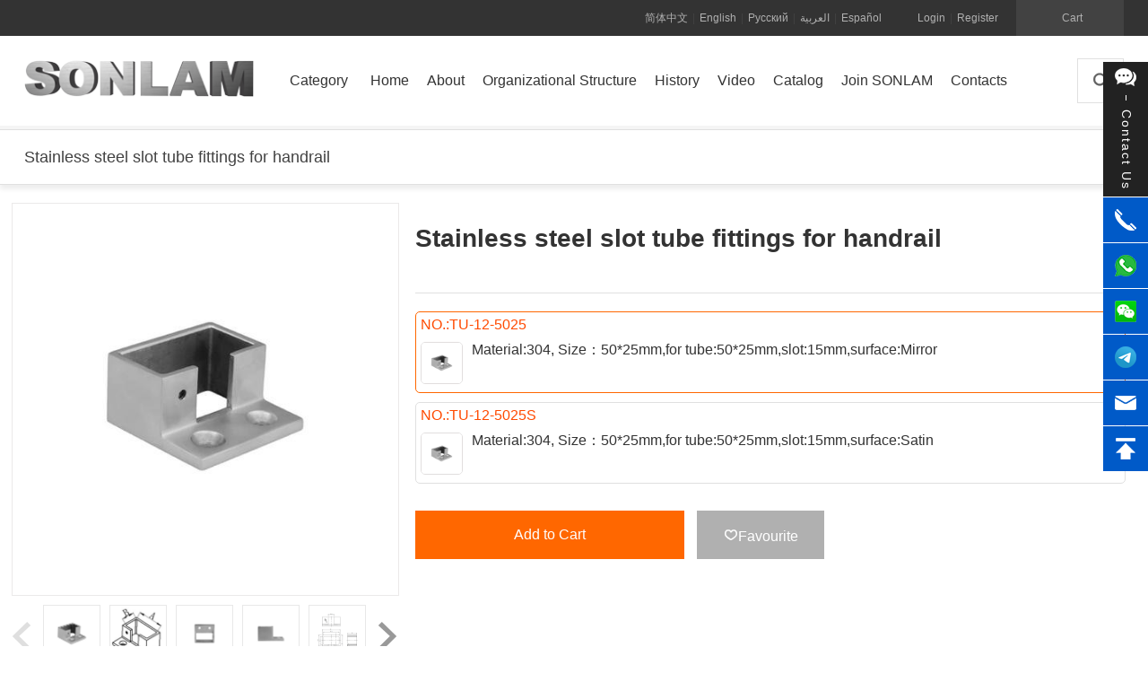

--- FILE ---
content_type: text/html; charset=utf-8
request_url: https://www.sonlam.cn/goods/Stainless_steel_slot_tube_fittings_for_handrail_G609.html
body_size: 15184
content:
<!DOCTYPE html>
<html lang="en" xml:lang="en">
<head>
    <meta http-equiv="X-UA-Compatible" content="IE=Edgitge" />
    <meta charset="UTF-8" />
    <title>Stainless steel slot tube fittings for handrail-Grooved tube fittings,China Groove Pipe Fittings Factory, China Groove Pipe Fittings Supplier, China Groove Pipe Fittings Manufacturing Factory, China Producing Groove Pipe Fittings, China Groove Pipe Fittings Company, China Producing Groove Pipe Fittings Company, China 304 Groove Pipe Fittings Factory, China 304 Groove Pipe Fittings Supplier, China 304 Groove Pipe Fittings Manufacturing Factory, China Producing 304 Groove Pipe Fittings, China 304 Groove Pipe Fittings Company, China Producing 304 Groove Pipe Fittings Company, China 316 Groove Pipe Fittings Factory, China 316 slot pipe parts supplier, China 316 slot pipe parts manufacturing factory, China produces 316 slot pipe parts, China 316 slot pipe parts company, China produces 316 slot pipe parts company - SONLAM 福州升澜建材有限公司</title>
    <meta name="keywords" content="Stainless steel slot tube fittings for handrail-Grooved tube fittings,China Groove Pipe Fittings Factory, China Groove Pipe Fittings Supplier, China Groove Pipe Fittings Manufacturing Factory, China Producing Groove Pipe Fittings, China Groove Pipe Fittings Company, China Producing Groove Pipe Fittings Company, China 304 Groove Pipe Fittings Factory, China 304 Groove Pipe Fittings Supplier, China 304 Groove Pipe Fittings Manufacturing Factory, China Producing 304 Groove Pipe Fittings, China 304 Groove Pipe Fittings Company, China Producing 304 Groove Pipe Fittings Company, China 316 Groove Pipe Fittings Factory, China 316 slot pipe parts supplier, China 316 slot pipe parts manufacturing factory, China produces 316 slot pipe parts, China 316 slot pipe parts company, China produces 316 slot pipe parts company"/>
    <meta name="description" content=""/>
    <meta name="viewport" content="width=1226" />
    <meta name="yandex-verification" content="37045a34727c2557" />
    <meta http-equiv="x-dns-prefetch-control" content="on">
    <meta name="facebook-domain-verification" content="j30j1l6t1estso9yv0bl1ow11vr8kp" />
    <link rel="shortcut icon" href="https://www.sonlam.net/assets/img/favicon.ico" type="image/x-icon" />
    <link rel="icon" href="https://www.sonlam.net/assets/img/favicon.ico" type="image/x-icon" />
    <meta http-equiv="Cache-Control" content="no-transform " />
    <meta http-equiv="Cache-Control" content="no-siteapp" />
    <link rel="stylesheet" href="https://www.sonlam.net/assets/libs/element/element.css?v=1.0.16">
    <link href="https://image.sonlam.net/assets/addons/cms/css/sonlamxm/home.css?vv=1.0.16" rel="stylesheet">
    <script src="https://image.sonlam.net/assets/addons/cms/css/sonlamxm/css/iconfont.js?v=1.0.16"></script>
    <meta property="og:url" content="https://www.sonlam.net" />
    <meta property="og:type" content="website" />
    <meta property="og:title" content="Stainless steel slot tube fittings for handrail-Grooved tube fittings,China Groove Pipe Fittings Factory, China Groove Pipe Fittings Supplier, China Groove Pipe Fittings Manufacturing Factory, China Producing Groove Pipe Fittings, China Groove Pipe Fittings Company, China Producing Groove Pipe Fittings Company, China 304 Groove Pipe Fittings Factory, China 304 Groove Pipe Fittings Supplier, China 304 Groove Pipe Fittings Manufacturing Factory, China Producing 304 Groove Pipe Fittings, China 304 Groove Pipe Fittings Company, China Producing 304 Groove Pipe Fittings Company, China 316 Groove Pipe Fittings Factory, China 316 slot pipe parts supplier, China 316 slot pipe parts manufacturing factory, China produces 316 slot pipe parts, China 316 slot pipe parts company, China produces 316 slot pipe parts company" />
    <meta property="og:description" content="" />
    <meta property="og:image" content="https://www.sonlam.net/uploads/20230509/2e6c853e1984d22962b513f6435a8e98.png?x-oss-process=image/resize,h_100,w_100/format,webp"/>
    <style>
        .site-header .header-nav {
            float: left;
            width: 910px;
        }
    </style>
</head>
<body>
    <div id="app" v-cloak>
        <div ref="J_siteHeader">
            <div class="header">
                <div id="J_topbarBannerWrapper"></div>
                <div class="site-topbar">
                    <div class="container">
                        <div class="topbar-nav">
                        </div>
                        <div class="topbar-cart" id="J_miniCartTrigger">
                            <a class="cart-mini" id="J_miniCartBtn" href="/cart">
                                <em class="iconfont icon-cart_fill_light"></em>
                                <em class="iconfont-cart-full hide"></em>Cart                                <span class="cart-mini-num J_cartNum"></span>
                            </a>
                            <div class="cart-menu " id="J_miniCartMenu">
                                <div class="menu-content">
                                    <div class="loading">
                                        <div class="loader"></div>
                                    </div>
                                    <ul class="cart-list hide" id="J_miniCartList"></ul>
                                    <div class="cart-total clearfix hide" id="J_miniCartListTotal"></div>
                                    <div class="msg msg-error hide"></div>
                                    <div class="msg msg-empty hide">Your shopping cart is still empty!</div>
                                </div>
                            </div>
                        </div>
                                                    <div class="topbar-info" id="J_siteUserInfo">
                                <a class="link" href="/index/user/login.html">Login</a>
                                <span class="sep">|</span>
                                <a class="link" href="/index/user/register.html">Register</a>
                            </div>
                                                    <div  class="topbar-info" style="right: 30px;">
                            <a class="link" href="?lang=zh-cn">简体中文</a>
                            <span class="sep">|</span>
                            <a class="link" href="?lang=en">English</a>
                            <span class="sep">|</span>
                            <a class="link" href="?lang=ru">Русский</a>
                            <span class="sep">|</span>
                            <a class="link" href="?lang=ar">العربية</a>
                            <span class="sep">|</span>
                            <a class="link" href="?lang=es">Español</a>
                        </div>
                    </div>
                </div>

                <div class="site-header">
                    <div class="container">
                        <div class="header-logo">
                            <a class="logo ir" href="/" title="SONLAM 福州升澜建材有限公司">SONLAM 福州升澜建材有限公司</a>
                        </div>
                        <div class="header-nav">
                            <ul class="nav-list J_navMainList clearfix">
                                <li id="J_navCategory" class="nav-category">
                                    <a class="link-category" href="#">
                                    <span class="text">Category</span></a>
                                    <div class="site-category">
                                        <ul id="J_categoryList" class="site-category-list clearfix" v-if="category">
                                            <li class="category-item" :class="{'category-item-active':item.active}" v-for="item in category" :key="item.id" @mouseover="selectStyle(item)" @mouseout="outStyle(item)">
                                                <a class="title"  :href="'/category/'+item.seo+'_C'+item.id+'.html'">
                                                    {{item.name}}
                                                    <em class="iconfont-arrow-right-big"></em>
                                                </a>
                                                <div class="children clearfix">
                                                    <ul class="children-list clearix">
                                                         <li  v-for="child in item.child" :key="child.id">
                                                            <a class="link clearfix" :href="'/category/'+child.seo+'_C'+child.id+'.html'">
                                                                <img class="thumb" :src="child.image+'?x-oss-process=image/resize,h_20,w_20/format,webp'" width="40" height="40" :alt="child.name"><span class="text">{{child.name}}</span>
                                                            </a>
                                                        </li>
                                                    </ul>
                                                </div>

                                            </li>
                                        </ul>
                                    </div>
                                </li>
                                <li class="nav-item">
                                    <a class="link" href="/">
                                        <span class="text">Home</span>
                                    </a>
                                </li>
                                                                <li class="nav-item">
                                    <a class="link" href="/p/about.html">
                                        <span class="text">About</span>
                                    </a>
                                </li>
                                                                <li class="nav-item">
                                    <a class="link" href="/p/Organizational-Structure.html">
                                        <span class="text">Organizational Structure</span>
                                    </a>
                                </li>
                                                                <li class="nav-item">
                                    <a class="link" href="/p/history.html">
                                        <span class="text">History</span>
                                    </a>
                                </li>
                                                                <li class="nav-item">
                                    <a class="link" href="/video.html">
                                        <span class="text">Video</span>
                                    </a>
                                </li>
                                                                <li class="nav-item">
                                    <a class="link" href="/catalog.html">
                                        <span class="text">Catalog</span>
                                    </a>
                                </li>
                                                                <li class="nav-item">
                                    <a class="link" href="/p/joinus.html">
                                        <span class="text">Join SONLAM</span>
                                    </a>
                                </li>
                                                                <li class="nav-item">
                                    <a class="link" href="/d/contacts.html">
                                        <span class="text">Contacts</span>
                                    </a>
                                </li>
                                                            </ul>
                        </div>

                        <div class="header-search ">
                            <input type="button" class="search-btn iconfont" value="" @click="dialogTableVisible = true"/>
                        </div>
                        <div id="J_doodleWrapper"></div>
                    </div>
                    <div id="J_navMenu" class="header-nav-menu" style="display: none;">
                        <div class="container"></div>
                    </div>
                </div>
            </div>
        </div>
      
        <div class="page-main home-main">
            
<div class="xm-product-box">
    <div class="container ">
        <h2>{{goodsview.title}}</h2> 
    </div>
</div>
<div class="goodde">
    <div class="container">
        <div class="search-result">
            <div class="reuslt-order">
                <div class="goods-list-box">
                    <div class="mi-detail-top">
                        <div class="page">
                            <div class="page-box">
                                <div class="page-info">
                                    <div class="product-box">
                                        <div class="img-left">
                                            <div class="bg_left">
                                                <div class="show">
                                                    <img :src="goodsview.image" alt="">
                                                    <div class="mask"></div>
                                                </div>
                                                <div class="showvedio" v-if="goodsview.vediourl">
                                                    <video controls loop  preload="auto" muted>
                                                        <source :src="goodsview.vediourl" type='video/mp4'>
                                                    </video>
                                                    <button class="left-button play-button">
                                                        <svg class="bvp-icon play" viewBox="-4 0 22 22">
                                                        <path d="M17.446 11.966L1.701 21.348A1.125 1.125 0 0 1 0 20.38V1.618A1.125 1.125 0 0 1 1.7.652l15.746 9.381a1.125 1.125 0 0 1 0 1.933z" fill="#FFF" fill-rule="evenodd"></path>
                                                        </svg>
                                                        <svg class="bvp-icon circle" viewBox="0 0 60 60">
                                                            <circle cx="30" cy="30" r="28" stroke="#fff" stroke-width="2" stroke-opacity="0.8" fill="#000" fill-opacity="0.3"></circle>
                                                        </svg>
                                                    </button>
                                                    <a href="#none" class="close-video J-close"></a>
                                                </div>
                                                <div class="smallshow">
                                                    <p class="prev prevnone"></p>
                                                    <div class="middle_box">
                                                        <ul class="middle">
                                                            <li v-for="item in goodsview.images" :key="item.id">
                                                                <img :src="item+'?x-oss-process=image/resize,h_62,w_62/format,webp'" alt="">
                                                            </li>
                                                        </ul>
                                                    </div>
                                                    <p class="next "></p>
                                                </div>
                                            </div>
                                            <div class="bg_right">
                                                <div class="bigshow">
                                                    <div class="bigitem">
                                                        <img :src="goodsview.image+'?x-oss-process=image/resize,h_750,w_750/format,webp'" alt="">
                                                    </div>
                                                </div>
                                            </div>
                                            
                                        </div>
                                        <div class="product-con">
                                            <h1>{{goodsview.title}}</h1>
                                            <p class="sale-desc">
                                                <font color="#ff4a00">{{goodsview.subtitle}}</font>
                                            </p>
                                            <!--div class="price-info">
                                                                                            </div-->
                                            <div class="line"></div>
                                           
                                            <div class="buy-option" v-if="goodsview.is_sku==1 && goodsview.is_sku_type==0">
                                                <div class="buy-box-child">
                                                    <div class="option-box-op">
                                                        <ul class="clearfix" >
                                                           
                                                            
                                                            <li v-for="(item,index) in Skuprice" :key="index" @click="currentSkuSelect(item)"  :class="currentSku.id == item.id ?'active':''" :title="item.goods_sku_text">
                                                                <P style="margin:0;float:left;"><font color="#ff4a00">NO.:{{item.sn}}</font>
                                                                
                                                                                                                                </P>
                                                                <div style="width:100%;display:inline-block;">
                                                                    <span class="skuimg"><img :src="item.image+'?x-oss-process=image/resize,h_35,w_35/format,webp'" :alt="item.sn"></span>
                                                                    <span class="sku">{{item.material?'Material:'+item.material+(item.goods_sku_text?',':''):''}} {{item.goods_sku_text}}</span>
                                                                    
                                                                </div>
                                                                
                                                            </li>
                                                        </ul>
                                                    </div>
                                                </div>
                                             
                                              
                                            </div>
                                            <div class="buy-option" v-else-if="goodsview.is_sku==1 && goodsview.is_sku_type==1 ">
                                                <div class="buy-box-child"  v-for="(item,index) in goodsview.sku" :key='item.id'>
                                                    <div class="option-box-dd">
                                                        <div class="title">{{item.name}}</div>
                                                        <ul class="clearfix" >
                                                            <li v-for="(sc,y) in item.content" :key="y" :class="{ 'active': currentSkuArray[sc.pid]== sc.id,'disable':sc.disable == true}">
                                                                <button :title="sc.name" :disabled="sc.disable == true" @click="changsku(sc.pid,sc.id)">
                                                                    <span>{{sc.name}}</span>
                                                                </button>
                                                                
                                                            </li>
                                                        </ul>
                                                    </div>
                                                </div>
                                                <div class="buy-box-child">
                                                    <div class="option-box-op">
                                                        <ul class="clearfix">
                                                            <li v-for="(item,index) in Skuprice" :key="index" @click="currentSkuSelect(item)" :class="currentSku.id == item.id ?'active':''" :title="item.goods_sku_text">
                                                                
                                                                <P style="margin:0;float:left;"><font color="#ff4a00">NO.:{{item.sn}}</font>
                                                                
                                                                                                                                
                                                                </P>
                                                                <div style="width:100%;display:inline-block;">
                                                                <span class="skuimg"><img :src="item.image+'?x-oss-process=image/resize,h_35,w_35/format,webp'" :alt="item.sn"></span>
                                                                <span class="sku">{{item.goods_sku_text}}</span>
                                                                </div>
                                                            </li>
                                                        </ul>
                                                    </div>
                                                </div>
                                            </div>
                                            
                                            <div class="buy-option" v-else-if="goodsview.is_sku==2">
                                                <div class="buy-box-child">
                                                    <div class="option-box-op">
                                                        <ul class="clearfix" >
                                                            
                                                            
                                                            <li v-for="(item,index) in Skuprice" :key="index" @click="currentSkuSelect(item)"  :class="currentSku.id == item.id ?'active':''" :title="item.goods_sku_text">
                                                                <P style="margin:0;float:left;"><font color="#ff4a00">NO.:{{item.sn}}</font>
                                                                
                                                                                                                                
                                                                </P>
                                                                <div style="width:100%;display:inline-block;">
                                                                <span class="skuimg"><img :src="item.image+'?x-oss-process=image/resize,h_35,w_35/format,webp'" :alt="item.sn"></span>
                                                                <span class="sku"> {{item.material?'Material:'+item.material+(item.goods_sku_text?',':''):''}} {{item.goods_sku_text}}</span>
                                                                </div>
                                                                
                                                            </li>
                                                        </ul>
                                                    </div>
                                                </div>
                                            </div>
                                            
                                            <div class="buy-option" v-else>
                                                <div class="buy-box-child">
                                                    <div class="option-box-op">
                                                        <ul class="clearfix" >
                                                            <li v-for="(item,index) in Skuprice" :key="index" @click="currentSkuSelect(item)"  :class="currentSku.id == item.id ?'active':''" :title="item.goods_sku_text">
                                                                <P style="margin:0;float:left;"><font color="#ff4a00">NO.:{{item.sn}}</font>
                                                                
                                                                                                                                
                                                                </P>
                                                                <div style="width:100%;display:inline-block;">
                                                                <span class="skuimg"><img :src="item.image+'?x-oss-process=image/resize,h_35,w_35/format,webp'" :alt="item.sn"></span>
                                                                <span class="sku">{{item.material?'Material:'+item.material+(item.goods_sku_text?',':''):''}}  {{item.goods_sku_text}}</span>
                                                                </div>
                                                                
                                                            </li>
                                                        </ul>
                                                    </div>
                                                </div>
                                            </div>
                                            <div class="btn-box">
                                                <div class="sale-btn">
                                                    <a href="javascript:void(0);" @click="addcart()" class="btn btn-primary">Add to Cart</a>
                                                </div>
                                                <div class="favorite-btn">
                                                    <a class="btn-gray btn-like" @click="favorite(goodsview.id)"><i class="iconfont default"></i>Favourite</a>
                                                </div>
                                            </div>
                                            <div class="after-sale-info"></div>
                                        </div>
                                    </div>
                                </div>
                            </div>
                        </div>
                    </div>
                    <div class="pageleft">
                        <div class="site-left-category">
                            <ul  class="site-left-category-list clearfix site-category-list-custom" v-if="category">
                                <li class="category-left-item" :class="{'category-item-active':item.active}" v-for="item in category" :key="item.id">
                                    <a class="title"  href="javascript:void(0);" @click="openhide(item)">
                                        {{item.name}}
                                        <em :class="item.check?'iconfont-arrow-right-big':'iconfont-arrow-down-big'"></em>
                                    </a>
                                    <div class="children clearfix" :class="item.check?'hide':''">
                                        <ul class="children-list clearix">
                                             <li  v-for="child in item.child" :key="child.id">
                                                <a class="link clearfix" :class="iscateselect('175',child.id)?'active':''" :href="'/category/'+child.seo+'_C'+child.id+'.html'">
                                                    <img class="thumb" :data-src="child.image+'?x-oss-process=image/resize,h_750,w_750/format,webp'" :src="child.image+'?x-oss-process=image/resize,h_20,w_20/format,webp'" width="20" height="20" alt=""><span class="text">{{child.name}}</span>
                                                </a>
                                            </li>
                                        </ul>
                                    </div>
                                </li>
                            </ul>
                        </div>
                    </div>
                    <div class="mi-detail">
                        <div class="page">
                            <div class="page-box">
                                <div class="page-info">
                                    <div  class="product-detail">
                                        <div class="detail-box">
                                            <div class="detail-item">
                                                <el-descriptions title='Parameter details' :column="2" size="mini" border style="width:100%;" v-if="goodsview.params.length>0">
                                                    <el-descriptions-item v-for="item in goodsview.params" :key="item.id" :label="item.title">
                                                        <div v-html="item.content"></div>
                                                    </el-descriptions-item>
                                                </el-descriptions>
                                                <el-divider></el-divider>
                                                <div v-html="goodsview.content"></div>
                                            </div>
                                        </div>
                                    </div>
                                </div>
                            </div>
                        </div>
                    </div>
                </div>
            </div>
        </div>
    </div>
</div>
<script type="text/javascript">
    var otherinit=true,ishomeinit=false,goodsinit=false,goodsviewinit=true,IsCategoryToggled='',videoinit=false;
    var category=[{"id":40,"pid":2,"name":"Door and window accessories","seo":"Door_and_window_accessories","image":null,"child":[{"id":46,"pid":40,"name":"Entrance door smart lock","seo":"Entrance_door_smart_lock","image":"https:\/\/image.sonlam.net\/uploads\/20230303\/c548b858cf7738eb08c04cbb010166c1.png","child":[]},{"id":173,"pid":40,"name":"Glass door smart lock","seo":"Glass_door_smart_lock","image":"https:\/\/image.sonlam.net\/uploads\/20230425\/2d3ed8866a1a53eb6799c52f35cfd5ce.png","child":[]},{"id":172,"pid":40,"name":"Wooden door smart lock","seo":"Wooden_door_smart_lock","image":"https:\/\/image.sonlam.net\/uploads\/20230425\/ef897a892c6e2eb8c7ba2eb1c188dd7a.png","child":[]},{"id":47,"pid":40,"name":"Wooden door lock","seo":"Wooden_door_lock","image":"https:\/\/image.sonlam.net\/uploads\/20230303\/6fd4e78759a0adea2dbf601c01a5d57e.png","child":[]},{"id":48,"pid":40,"name":"Glass door lock","seo":"Glass_door_lock","image":"https:\/\/image.sonlam.net\/uploads\/20230303\/98ef5016d79617c97466ad6e49d995a4.png","child":[]},{"id":180,"pid":40,"name":"Minimalist door lock","seo":"Minimalist_door_lock","image":"https:\/\/image.sonlam.net\/uploads\/20230605\/aee6c03fba92d43bed20674130966d79.png","child":[]},{"id":49,"pid":40,"name":"Hinge","seo":"Hinge","image":"https:\/\/image.sonlam.net\/uploads\/20230303\/85c5c295928668e454041d3ac544f15b.png","child":[]},{"id":50,"pid":40,"name":"Door stopper","seo":"Door_stopper","image":"https:\/\/image.sonlam.net\/uploads\/20230303\/ed0e3edc18ae4e29b4583a68ebce443e.png","child":[]},{"id":51,"pid":40,"name":"Glass door handle","seo":"Glass_door_handle","image":"https:\/\/image.sonlam.net\/uploads\/20230303\/585cb101b4aa7b19d6d9e36d5cb669ad.png","child":[]},{"id":164,"pid":40,"name":"Glass door clamp","seo":"Glass_door_clamp","image":"https:\/\/image.sonlam.net\/uploads\/20230303\/f01111e9c94dceb43d420adf48d6089d.png","child":[]},{"id":52,"pid":40,"name":"Door closer","seo":"Door_closer","image":"https:\/\/image.sonlam.net\/uploads\/20230303\/db320d72579f0078aae700078e20796c.png","child":[]},{"id":53,"pid":40,"name":"Floor spring","seo":"Floor_spring","image":"https:\/\/image.sonlam.net\/uploads\/20230303\/7fee49423bf19dfc0e64ebae153644cb.png","child":[]},{"id":54,"pid":40,"name":"Sliding and barn doors","seo":"Sliding_and_barn_doors","image":"https:\/\/image.sonlam.net\/uploads\/20230303\/c657be1639efa8a770d48feafa2b68b5.png","child":[]},{"id":181,"pid":40,"name":"Sliding door handles and locks","seo":"Sliding_door_handles_and_locks","image":"https:\/\/image.sonlam.net\/uploads\/20230605\/a5fdd768e1ef120943efc04a995f5b37.png","child":[]},{"id":55,"pid":40,"name":"Aluminum profile","seo":"Aluminum_profile","image":"https:\/\/image.sonlam.net\/uploads\/20230303\/d7d31aeb0c68bc3c942a4f5d36076118.png","child":[]},{"id":56,"pid":40,"name":"Aluminum alloy door and window handle","seo":"Aluminum_alloy_door_and_window_handle","image":"https:\/\/image.sonlam.net\/uploads\/20230303\/f6d48265b954ad187c58dfa5854231af.png","child":[]},{"id":178,"pid":40,"name":"Aluminum alloy door and window hinge","seo":"Aluminum_alloy_door_and_window_hinge","image":"https:\/\/image.sonlam.net\/uploads\/20230602\/5b0d9111fa7d50139102efc07482de46.jpg","child":[]},{"id":179,"pid":40,"name":"Aluminum alloy door and window corner code","seo":"Aluminum_alloy_door_and_window_corner_code","image":"https:\/\/image.sonlam.net\/uploads\/20230602\/9e627b45735ddb1d96a1c35d1335f766.jpg","child":[]}]},{"id":41,"pid":2,"name":"Kitchen and bathroom hardware","seo":"Kitchen_and_bathroom_hardware","image":null,"child":[{"id":57,"pid":41,"name":"Kitchen sink","seo":"Kitchen_sink","image":"https:\/\/image.sonlam.net\/uploads\/20230303\/8bcc5f77e521199828a9d9760da99c7c.png","child":[]},{"id":176,"pid":41,"name":"Kitchen faucet","seo":"Kitchen_faucet","image":"https:\/\/image.sonlam.net\/uploads\/20230524\/0a20e75d9f578c8aa817a58a967ab18e.png","child":[]},{"id":58,"pid":41,"name":"Bathroom faucet","seo":"Bathroom_faucet","image":"https:\/\/image.sonlam.net\/uploads\/20230303\/a6c1c181638d99751d2e0c92c11c45fe.png","child":[]},{"id":177,"pid":41,"name":"Laundry room tap","seo":"Laundry_room_tap","image":"https:\/\/image.sonlam.net\/uploads\/20230524\/2de77e5f225fdb6fc3851bb6fd51f205.png","child":[]},{"id":59,"pid":41,"name":"Shower room","seo":"Shower_room","image":"https:\/\/image.sonlam.net\/uploads\/20230303\/8324e036b1ee3f613e4c1ee5e6ba4b3b.png","child":[]},{"id":250,"pid":41,"name":"Sink","seo":"Sink","image":"https:\/\/image.sonlam.net\/uploads\/20231017\/4486066e57d02a710850c1cea0ecbabd.png","child":[]},{"id":66,"pid":41,"name":"Shower head","seo":"Shower_head","image":"https:\/\/image.sonlam.net\/uploads\/20230303\/bb3dcf2aad49be709a33d9bbc39ae097.png","child":[]},{"id":60,"pid":41,"name":"Shower bar","seo":"Shower_bar","image":"https:\/\/image.sonlam.net\/uploads\/20230303\/5c16c123e63beee674882f9ef5eff12a.png","child":[]},{"id":61,"pid":41,"name":"Bathroom glass clamp","seo":"Bathroom_glass_clamp","image":"https:\/\/image.sonlam.net\/uploads\/20230303\/b7bbb859817c0a817f4fd914737d9798.png","child":[]},{"id":62,"pid":41,"name":"Shower glass partition","seo":"Shower_glass_partition","image":"https:\/\/image.sonlam.net\/uploads\/20230303\/085488938a101067aa4df8b2ca437e81.png","child":[]},{"id":63,"pid":41,"name":"Bathroom door pull hands","seo":"Bathroom_door_pull_hands","image":"https:\/\/image.sonlam.net\/uploads\/20230303\/43f4bfce17fb2df593521139f8ac0204.png","child":[]},{"id":64,"pid":41,"name":"Bath door track pulley","seo":"Bath_door_track_pulley","image":"https:\/\/image.sonlam.net\/uploads\/20230303\/ff9e6cc903d6ccea702537983dddac33.png","child":[]},{"id":68,"pid":41,"name":"Floor drain","seo":"Floor_drain","image":"https:\/\/image.sonlam.net\/uploads\/20230303\/1eb592d1951b393042a83fb58c7c93e0.png","child":[]},{"id":168,"pid":41,"name":"Rubber seal","seo":"Rubber_seal","image":"https:\/\/image.sonlam.net\/uploads\/20230303\/a3013aba934615a881ea9409079e4041.png","child":[]},{"id":65,"pid":41,"name":"Bathroom mirror","seo":"Bathroom_mirror","image":"https:\/\/image.sonlam.net\/uploads\/20230303\/07aecef03a13fed13bc3796a9676f6c8.png","child":[]},{"id":69,"pid":41,"name":"Towel rack","seo":"Towel_rack","image":"https:\/\/image.sonlam.net\/uploads\/20230303\/57a3a7bfc947028250e03571e2b7fa5b.png","child":[]},{"id":171,"pid":41,"name":"Shower room accessories","seo":"Shower_room_accessories","image":"https:\/\/image.sonlam.net\/uploads\/20230418\/34ed8c5a246a325ba5f4fe8719fd5128.jpg","child":[]}]},{"id":42,"pid":2,"name":"Handrail and glass hardware","seo":"Handrail_and_glass_hardware","image":null,"child":[{"id":165,"pid":42,"name":"Glass spogots","seo":"Glass_spogots","image":"https:\/\/image.sonlam.net\/uploads\/20230303\/d0eb25bd21ecdcabcdfdeb20530faee3.png","child":[]},{"id":170,"pid":42,"name":"Glass fixing bolt","seo":"Glass_fixing_bolt","image":"https:\/\/image.sonlam.net\/uploads\/20230303\/ea82ce1181e8a8a6644dd5b9f1ea3440.png","child":[]},{"id":73,"pid":42,"name":"Glass clamps","seo":"Glass_clamps","image":"https:\/\/image.sonlam.net\/uploads\/20230303\/515b0ffb29a15d51e4511334c9ae7833.png","child":[]},{"id":162,"pid":42,"name":"Handrail bracket","seo":"Handrail_bracket","image":"https:\/\/image.sonlam.net\/uploads\/20230303\/03ed5976d0ab003296b9d7d0f15b6980.png","child":[]},{"id":74,"pid":42,"name":"Connectors","seo":"Connectors","image":"https:\/\/image.sonlam.net\/uploads\/20230303\/8aebd15152cae36ab8f3e866453acf1f.png","child":[]},{"id":75,"pid":42,"name":"Elbow","seo":"Elbow","image":"https:\/\/image.sonlam.net\/uploads\/20230303\/e20295dc6fb054f6b4ea13eeb204dd6e.png","child":[]},{"id":167,"pid":42,"name":"End cap","seo":"End_cap","image":"https:\/\/image.sonlam.net\/uploads\/20230303\/86a6ecc7ecbdc68665e3d66fc13606e4.png","child":[]},{"id":76,"pid":42,"name":"Flange","seo":"Flange","image":"https:\/\/image.sonlam.net\/uploads\/20230303\/4d92c097a4da6cc76407dec9db309058.png","child":[]},{"id":77,"pid":42,"name":"Decorative cover","seo":"Decorative_cover","image":"https:\/\/image.sonlam.net\/uploads\/20230303\/2c0b582c7415c63915568b75e9441bca.png","child":[]},{"id":175,"pid":42,"name":"Grooved tube fittings","seo":"Grooved_tube_fittings","image":"https:\/\/image.sonlam.net\/uploads\/20230426\/d387a9db31b06b44d23f27af8160e99b.jpg","child":[]},{"id":78,"pid":42,"name":"Stainless steel balustrade post","seo":"Stainless_steel_balustrade_post","image":"https:\/\/image.sonlam.net\/uploads\/20230303\/936b7873d53a494cc69907508d2793b3.png","child":[]},{"id":80,"pid":42,"name":"Acrylic handrail post","seo":"Acrylic_handrail_post","image":"https:\/\/image.sonlam.net\/uploads\/20230303\/e9f8cf461c74cb331403acc6ad92cd7d.png","child":[]},{"id":79,"pid":42,"name":"Iron balustrade post","seo":"Iron_balustrade_post","image":"https:\/\/image.sonlam.net\/uploads\/20230303\/6c5f2a1407350ee159c87af79a2df36f.png","child":[]},{"id":163,"pid":42,"name":"PVC","seo":"PVC","image":"https:\/\/image.sonlam.net\/uploads\/20230303\/6a4c83aca2766c1d94e45f70fd38d531.png","child":[]},{"id":70,"pid":42,"name":"Stair railing","seo":"Stair_railing","image":"https:\/\/image.sonlam.net\/uploads\/20230303\/6b8c2f6be5c706178502359c4b090682.png","child":[]},{"id":71,"pid":42,"name":"Stair tread","seo":"Stair_tread","image":"https:\/\/image.sonlam.net\/uploads\/20230303\/1c1c6cad4e6b319d492a2211a36d8780.png","child":[]},{"id":81,"pid":42,"name":"Handrail ball","seo":"Handrail_ball","image":"https:\/\/image.sonlam.net\/uploads\/20230303\/71f6c226d49885f96e584302763df8bb.png","child":[]},{"id":82,"pid":42,"name":"Rubber strip","seo":"Rubber_strip","image":"https:\/\/image.sonlam.net\/uploads\/20230303\/abfcaf71a943abc158053679cd98c103.png","child":[]},{"id":166,"pid":42,"name":"Ornamental flower","seo":"Ornamental_flower","image":"https:\/\/image.sonlam.net\/uploads\/20230303\/3440ba4be346a698169bbd0e70abb4d2.png","child":[]}]},{"id":43,"pid":2,"name":"Glass curtain wall hardware","seo":"Glass_curtain_wall_hardware","image":null,"child":[{"id":83,"pid":43,"name":"Glass spider fittings","seo":"Glass_spider_fittings","image":"https:\/\/image.sonlam.net\/uploads\/20230303\/92af063e4b5f4fe3b4d3275876928bb4.png","child":[]},{"id":84,"pid":43,"name":"Glass awning hardware","seo":"Glass_awning_hardware","image":"https:\/\/image.sonlam.net\/uploads\/20230303\/c012d20162a380125f962819f6571730.png","child":[]}]},{"id":44,"pid":2,"name":"Metal materials and glass","seo":"Metal_materials_and_glass","image":null,"child":[{"id":85,"pid":44,"name":"Stainless steel round pipes","seo":"Stainless_steel_round_pipes","image":"https:\/\/image.sonlam.net\/uploads\/20230303\/023aa495951147f5cea1a908e1f6d127.png","child":[]},{"id":86,"pid":44,"name":"Stainless steel square tubes","seo":"Stainless_steel_square_tubes","image":"https:\/\/image.sonlam.net\/uploads\/20230303\/5d6571597519eb76282369502a27880e.png","child":[]},{"id":87,"pid":44,"name":"Stainless steel slot tube","seo":"Stainless_steel_slot_tube","image":"https:\/\/image.sonlam.net\/uploads\/20230303\/31879c89b1b8dc64a6384708c305f059.png","child":[]},{"id":88,"pid":44,"name":"Stainless steel bar","seo":"Stainless_steel_bar","image":"https:\/\/image.sonlam.net\/uploads\/20230303\/556895459483db9fce3c208b3aa407c0.png","child":[]},{"id":89,"pid":44,"name":"Stainless steel sheet","seo":"Stainless_steel_sheet","image":"https:\/\/image.sonlam.net\/uploads\/20230303\/297d016e3a177506f2c4063f85b9fff3.png","child":[]},{"id":91,"pid":44,"name":"Aluminum sheet","seo":"Aluminum_sheet","image":"https:\/\/image.sonlam.net\/uploads\/20230303\/c8f3aaca7d1d7be993c7922fb4512f65.png","child":[]},{"id":92,"pid":44,"name":"Glass","seo":"Glass","image":"https:\/\/image.sonlam.net\/uploads\/20230303\/e161eaf3972a5e2b9707c72cccca54f4.png","child":[]},{"id":93,"pid":44,"name":"Rubber","seo":"Rubber","image":"https:\/\/image.sonlam.net\/uploads\/20230303\/bb22e2afc8fdda607ead1c146d6c22e4.png","child":[]}]},{"id":45,"pid":2,"name":"Equipment and tools","seo":"Equipment_and_tools","image":null,"child":[{"id":94,"pid":45,"name":"Argon arc welding machine","seo":"Argon_arc_welding_machine","image":"https:\/\/image.sonlam.net\/uploads\/20230303\/b9c42c4daea2ed0f0f67bbedbc0c06f2.png","child":[]},{"id":95,"pid":45,"name":"Argon arc welding wire","seo":"Argon_arc_welding_wire","image":"https:\/\/image.sonlam.net\/uploads\/20230303\/334475d418db7b2bff6030f932f2114b.png","child":[]},{"id":96,"pid":45,"name":"Polishing machine","seo":"Polishing_machine","image":"https:\/\/image.sonlam.net\/uploads\/20230303\/b17cf82c86357e6109b7bec7359144f1.png","child":[]},{"id":97,"pid":45,"name":"Polishing wheel","seo":"Polishing_wheel","image":"https:\/\/image.sonlam.net\/uploads\/20230303\/1932f0f341c7c0c5a1d7d38c4545aa91.png","child":[]},{"id":98,"pid":45,"name":"Metal glue","seo":"Metal_glue","image":"https:\/\/image.sonlam.net\/uploads\/20230303\/91beeac2ad5e7903a92c46a23c65a303.png","child":[]},{"id":99,"pid":45,"name":"Metal surface cleaner","seo":"Metal_surface_cleaner","image":"https:\/\/image.sonlam.net\/uploads\/20230303\/db3ed714a53349d3984d8251e9e09c7d.png","child":[]}]}],goodsview={"id":609,"seourl":"Stainless_steel_slot_tube_fittings_for_handrail_G609","sn":"TU-12","type":"normal","title":"Stainless steel slot tube fittings for handrail","subtitle":"","subtitleen":"","weigh":0,"category_ids":"175","image":"https:\/\/image.sonlam.net\/uploads\/porduct\/TU-12.jpg","images":["https:\/\/image.sonlam.net\/uploads\/porducts\/TU-12\/0.jpg","https:\/\/image.sonlam.net\/uploads\/porducts\/TU-12\/1.jpg","https:\/\/image.sonlam.net\/uploads\/porducts\/TU-12\/2.jpg","https:\/\/image.sonlam.net\/uploads\/porducts\/TU-12\/3.jpg","https:\/\/image.sonlam.net\/uploads\/20240315\/43f212c7e0161a3829e5a4b4d21504cd.png"],"vediourl":"","videoimage":null,"duration":0,"params":[{"title":"Model","content":"TU-12"},{"title":"Certificate","content":"TUV\/BV\/ISO\/SGS"},{"title":"Material","content":"Stainless Steel 304\/316"},{"title":"Service","content":"OEM for 9 years"},{"title":"Surface","content":"mirror\/satin"},{"title":"Finish","content":"casting\/punching"},{"title":"Size","content":"for tube 38.1\/42.4\/50.8mm"},{"title":"MOQ","content":"100 pcs"},{"title":"ODM&amp; OEM","content":"Accept"},{"title":"Sample lead time","content":"3-15 days"},{"title":"Delivery time","content":"15-30 days after deposit received"},{"title":"Delivery term","content":"By ship, by air or by express"},{"title":"Payment terms","content":"30% deposit,and the balance before shipping;"},{"title":"Package","content":"Plastic bag+cartons or as per customers' request"}],"paramsen":"[{\"title\":\"Model\",\"content\":\"TU-12\"},{\"title\":\"Certificate\",\"content\":\"TUV\/BV\/ISO\/SGS\"},{\"title\":\"Material\",\"content\":\"Stainless Steel 304\/316\"},{\"title\":\"Service\",\"content\":\"OEM for 9 years\"},{\"title\":\"Surface\",\"content\":\"mirror\/satin\"},{\"title\":\"Finish\",\"content\":\"casting\/punching\"},{\"title\":\"Size\",\"content\":\"for tube 38.1\/42.4\/50.8mm\"},{\"title\":\"MOQ\",\"content\":\"100 pcs\"},{\"title\":\"ODM&amp; OEM\",\"content\":\"Accept\"},{\"title\":\"Sample lead time\",\"content\":\"3-15 days\"},{\"title\":\"Delivery time\",\"content\":\"15-30 days after deposit received\"},{\"title\":\"Delivery term\",\"content\":\"By ship, by air or by express\"},{\"title\":\"Payment terms\",\"content\":\"30% deposit,and the balance before shipping;\"},{\"title\":\"Package\",\"content\":\"Plastic bag+cartons or as per customers' request\"}]","content":"\u003Cp style=\"margin-top: 0px; margin-bottom: 0px; padding: 0px; font-family: Arial; font-size: 12px; line-height: normal; white-space: normal; widows: 1;\"\u003E\u003Cspan style=\"font-family: Verdana, Arial, Helvetica, sans-serif; font-size: 16px;\"\u003EWe are a collection of production, sale and engineering.&nbsp;\u003C\/span\u003E\u003C\/p\u003E\u003Cp style=\"margin-top: 0px; margin-bottom: 0px; padding: 0px; font-family: Arial; font-size: 12px; line-height: normal; white-space: normal; widows: 1;\"\u003E\u003Cspan style=\"line-height: 21px; font-family: Verdana, Arial, Helvetica, sans-serif; font-size: 16px;\"\u003E\u003C\/span\u003E\u003Cspan style=\"line-height: 21px; font-family: Verdana, Arial, Helvetica, sans-serif; font-size: 16px;\"\u003EOur products include stair posts, handrail balls, brackets, covers, connectors, flanges, glass clamps, elbows and stainless steel tubes. We also produce spider, spigot, floor spring, shower room fittings, rubber seal and handles for glass, door and bathroom use.&nbsp;\u003C\/span\u003E\u003Cspan style=\"line-height: 21px; font-family: Verdana, Arial, Helvetica, sans-serif; font-size: 16px;\"\u003E\u003C\/span\u003E\u003C\/p\u003E\u003Cp\u003E\u003Cbr\/\u003E\u003C\/p\u003E\u003Cp\u003E\u003Cimg style=\"width: 100%;!important\" src=\"https:\/\/www.sonlam.cn\/uploads\/cloud\/iqBqrKlnRiiSimoopnio\/TU.jpg\" width=\"750\" height=\"413\" title=\"TU-12(1).jpg\" alt=\"TU-12(1).jpg\" data-original=\"\/uploads\/cloud\/iqBqrKlnRiiSimoopnio\/TU.jpg\" class=\" lazyloaded\"\/\u003E\u003Cimg style=\"width: 100%;!important\" src=\"https:\/\/www.sonlam.cn\/uploads\/cloud\/ikBqrKlnRiiSimookoio\/TU.jpg\" width=\"750\" height=\"222\" title=\"TU-12(2).jpg\" alt=\"TU-12(2).jpg\" data-original=\"\/uploads\/cloud\/ikBqrKlnRiiSimookoio\/TU.jpg\" class=\" lazyloaded\"\/\u003E\u003Cimg style=\"width: 100%;!important\" src=\"https:\/\/www.sonlam.cn\/uploads\/cloud\/inBqrKlnRiiSimoolqio\/TU.jpg\" width=\"750\" height=\"272\" title=\"TU-12(3).jpg\" alt=\"TU-12(3).jpg\" data-original=\"\/uploads\/cloud\/inBqrKlnRiiSimoolqio\/TU.jpg\" class=\" lazyloaded\"\/\u003E\u003Cimg style=\"width: 100%;!important\" src=\"https:\/\/www.sonlam.cn\/uploads\/cloud\/inBqrKlnRiiSimookpio\/TU.jpg\" width=\"750\" height=\"636\" title=\"TU-12(4).jpg\" alt=\"TU-12(4).jpg\" data-original=\"\/uploads\/cloud\/inBqrKlnRiiSimookpio\/TU.jpg\" class=\" lazyloaded\"\/\u003E\u003C\/p\u003E\u003Cp\u003E\u003Cbr\/\u003E\u003C\/p\u003E\u003Cp style=\"margin-top: 0px; margin-bottom: 0px; padding: 0px; line-height: 1.7em; color: rgb(51, 51, 51); font-family: Arial; font-size: 14px; white-space: normal;\"\u003E\u003Cimg style=\"width: 100%;!important\" src=\"https:\/\/www.sonlam.cn\/uploads\/20221216\/d8e6a737427bfb7793fc21267a908a27.jpg\" alt=\"224_15.jpg\" class=\" lazyloaded\" style=\"border: 0px; letter-spacing: 0px; line-height: 1.7em; max-width: 100%; vertical-align: middle; height: auto !important;\"\/\u003E\u003C\/p\u003E\u003Cp style=\"margin-top: 0px; margin-bottom: 0px; padding: 0px; line-height: normal; color: rgb(51, 51, 51); font-family: Arial; white-space: normal; font-size: 12px; widows: 1;\"\u003E\u003Ca href=\"\/g\/42.html\" target=\"_blank\" style=\"text-decoration-line: initial; text-decoration-thickness: 0px; font-size: 16px; color: rgba(0, 0, 0, 0.8); letter-spacing: 0px; line-height: 2.5em;\"\u003E\u003Cimg style=\"width: 100%;!important\" src=\"https:\/\/www.sonlam.cn\/uploads\/20221216\/016b4aefc83a3e4f5cc5ce3cf5bd5c53.jpg\" title=\"photobank(1)_1\" alt=\"photobank(1)_1\" class=\" lazyloaded\" style=\"border: 0px; letter-spacing: 0px; line-height: 1.7em; max-width: 100%; vertical-align: top; height: auto !important;\"\/\u003E\u003C\/a\u003E\u003Ca href=\"\/g\/42.html\" target=\"_blank\" style=\"text-decoration-line: initial; text-decoration-thickness: 0px; font-size: 16px; color: rgba(0, 0, 0, 0.8); letter-spacing: 0px; line-height: 2.5em;\"\u003E\u003Cimg style=\"width: 100%;!important\" src=\"https:\/\/www.sonlam.cn\/uploads\/20221216\/4d65166ec6ca2ca2ded2c0598c14d776.jpg\" title=\"photobank(1)_2\" alt=\"photobank(1)_2\" class=\" lazyloaded\" style=\"border: 0px; letter-spacing: 0px; line-height: 1.7em; max-width: 100%; vertical-align: top; height: auto !important;\"\/\u003E\u003C\/a\u003E\u003Ca href=\"\/g\/42.html\" target=\"_blank\" style=\"text-decoration-line: initial; text-decoration-thickness: 0px; font-size: 16px; color: rgba(0, 0, 0, 0.8); letter-spacing: 0px; line-height: 2.5em;\"\u003E\u003Cimg style=\"width: 100%;!important\" src=\"https:\/\/www.sonlam.cn\/uploads\/20221216\/179bd9a6c955cf1403e3de5339681432.jpg\" title=\"photobank(1)_3\" alt=\"photobank(1)_3\" class=\" lazyloaded\" style=\"border: 0px; letter-spacing: 0px; line-height: 1.7em; max-width: 100%; vertical-align: top; height: auto !important;\"\/\u003E\u003C\/a\u003E\u003C\/p\u003E\u003Cp style=\"margin-top: 0px; margin-bottom: 0px; padding: 0px; line-height: normal; color: rgb(51, 51, 51); font-family: Arial; white-space: normal; font-size: 12px; widows: 1;\"\u003E\u003Ca href=\"\/g\/1.html\" target=\"_blank\" style=\"text-decoration-line: initial; text-decoration-thickness: 0px; font-size: 16px; color: rgba(0, 0, 0, 0.8); letter-spacing: 0px; line-height: 2.5em;\"\u003E\u003Cimg style=\"width: 100%;!important\" src=\"https:\/\/www.sonlam.cn\/uploads\/20221216\/6e69cf7ee77f8d1b0993ac488cf4955d.jpg\" alt=\"224_09.jpg\" width=\"750\" class=\" lazyloaded\" style=\"border: 0px; letter-spacing: 0px; line-height: 1.7em; max-width: 100%; vertical-align: middle; height: auto !important;\"\/\u003E\u003C\/a\u003E\u003C\/p\u003E\u003Cp style=\"margin-top: 0px; margin-bottom: 0px; padding: 0px; line-height: normal; color: rgb(51, 51, 51); font-family: Arial; white-space: normal; font-size: 12px; widows: 1;\"\u003E\u003Cbr\/\u003E\u003C\/p\u003E\u003Cp style=\"margin-top: 0px; margin-bottom: 0px; padding: 0px; line-height: normal; color: rgb(51, 51, 51); font-family: Arial; white-space: normal; font-size: 12px; widows: 1;\"\u003E\u003Ca href=\"\/p\/About.html\" target=\"_blank\" style=\"text-decoration-line: initial; text-decoration-thickness: 0px; font-size: 16px; color: rgba(0, 0, 0, 0.8); letter-spacing: 0px; line-height: 2.5em;\"\u003E\u003Cimg style=\"width: 100%;!important\" src=\"https:\/\/www.sonlam.cn\/uploads\/20221216\/012e8ca1196b78c0ec6ac2ab13845dcb.jpg\" alt=\"224_05.jpg\" class=\" lazyloaded\" style=\"border: 0px; letter-spacing: 0px; line-height: 1.7em; max-width: 100%; vertical-align: middle; height: auto !important;\"\/\u003E\u003Cimg style=\"width: 100%;!important\" src=\"https:\/\/www.sonlam.cn\/uploads\/20221216\/24e0f7a905364f46280eaa660cce785c.jpg\" alt=\"224_11.jpg\" class=\" lazyloaded\" style=\"border: 0px; letter-spacing: 0px; line-height: 1.7em; max-width: 100%; vertical-align: middle; height: auto !important;\"\/\u003E\u003Cimg style=\"width: 100%;!important\" src=\"https:\/\/www.sonlam.cn\/uploads\/20221216\/d3c2d0088b4b61670f95fdf4acdcf2e3.jpg\" alt=\"224_14.jpg\" class=\" lazyloaded\" style=\"border: 0px; letter-spacing: 0px; line-height: 1.7em; max-width: 100%; vertical-align: middle; height: auto !important;\"\/\u003E\u003C\/a\u003E\u003C\/p\u003E\u003Cp style=\"margin-top: 0px; margin-bottom: 0px; padding: 0px; line-height: normal; color: rgb(51, 51, 51); font-family: Arial; white-space: normal; font-size: 12px; widows: 1;\"\u003E&nbsp;\u003Cimg style=\"width: 100%;!important\" src=\"https:\/\/www.sonlam.cn\/uploads\/20221216\/bb48abbecb17e26e9ce6109e27923db2.jpg\" alt=\"224_13.jpg\" class=\" lazyloaded\" style=\"border: 0px; letter-spacing: 0px; line-height: 1.7em; max-width: 100%; vertical-align: middle; height: auto !important;\"\/\u003E\u003C\/p\u003E\u003Cp\u003E\u003Cbr\/\u003E\u003C\/p\u003E","contenten":"\u003Cp style=\"margin-top: 0px; margin-bottom: 0px; padding: 0px; font-family: Arial; font-size: 12px; line-height: normal; white-space: normal; widows: 1;\"\u003E\u003Cspan style=\"font-family: Verdana, Arial, Helvetica, sans-serif; font-size: 16px;\"\u003EWe are a collection of production, sale and engineering.&nbsp;\u003C\/span\u003E\u003C\/p\u003E\u003Cp style=\"margin-top: 0px; margin-bottom: 0px; padding: 0px; font-family: Arial; font-size: 12px; line-height: normal; white-space: normal; widows: 1;\"\u003E\u003Cspan style=\"line-height: 21px; font-family: Verdana, Arial, Helvetica, sans-serif; font-size: 16px;\"\u003E\u003C\/span\u003E\u003Cspan style=\"line-height: 21px; font-family: Verdana, Arial, Helvetica, sans-serif; font-size: 16px;\"\u003EOur products include stair posts, handrail balls, brackets, covers, connectors, flanges, glass clamps, elbows and stainless steel tubes. We also produce spider, spigot, floor spring, shower room fittings, rubber seal and handles for glass, door and bathroom use.&nbsp;\u003C\/span\u003E\u003Cspan style=\"line-height: 21px; font-family: Verdana, Arial, Helvetica, sans-serif; font-size: 16px;\"\u003E\u003C\/span\u003E\u003C\/p\u003E\u003Cp\u003E\u003Cbr\/\u003E\u003C\/p\u003E\u003Cp\u003E\u003Cimg src=\"\/uploads\/cloud\/iqBqrKlnRiiSimoopnio\/TU.jpg\" width=\"750\" height=\"413\" title=\"TU-12(1).jpg\" alt=\"TU-12(1).jpg\" data-original=\"\/uploads\/cloud\/iqBqrKlnRiiSimoopnio\/TU.jpg\" class=\" lazyloaded\"\/\u003E\u003Cimg src=\"\/uploads\/cloud\/ikBqrKlnRiiSimookoio\/TU.jpg\" width=\"750\" height=\"222\" title=\"TU-12(2).jpg\" alt=\"TU-12(2).jpg\" data-original=\"\/uploads\/cloud\/ikBqrKlnRiiSimookoio\/TU.jpg\" class=\" lazyloaded\"\/\u003E\u003Cimg src=\"\/uploads\/cloud\/inBqrKlnRiiSimoolqio\/TU.jpg\" width=\"750\" height=\"272\" title=\"TU-12(3).jpg\" alt=\"TU-12(3).jpg\" data-original=\"\/uploads\/cloud\/inBqrKlnRiiSimoolqio\/TU.jpg\" class=\" lazyloaded\"\/\u003E\u003Cimg src=\"\/uploads\/cloud\/inBqrKlnRiiSimookpio\/TU.jpg\" width=\"750\" height=\"636\" title=\"TU-12(4).jpg\" alt=\"TU-12(4).jpg\" data-original=\"\/uploads\/cloud\/inBqrKlnRiiSimookpio\/TU.jpg\" class=\" lazyloaded\"\/\u003E\u003C\/p\u003E\u003Cp\u003E\u003Cbr\/\u003E\u003C\/p\u003E\u003Cp style=\"margin-top: 0px; margin-bottom: 0px; padding: 0px; line-height: 1.7em; color: rgb(51, 51, 51); font-family: Arial; font-size: 14px; white-space: normal;\"\u003E\u003Cimg src=\"\/uploads\/20221216\/d8e6a737427bfb7793fc21267a908a27.jpg\" alt=\"224_15.jpg\" class=\" lazyloaded\" style=\"border: 0px; letter-spacing: 0px; line-height: 1.7em; max-width: 100%; vertical-align: middle; height: auto !important;\"\/\u003E\u003C\/p\u003E\u003Cp style=\"margin-top: 0px; margin-bottom: 0px; padding: 0px; line-height: normal; color: rgb(51, 51, 51); font-family: Arial; white-space: normal; font-size: 12px; widows: 1;\"\u003E\u003Ca href=\"\/g\/42.html\" target=\"_blank\" style=\"text-decoration-line: initial; text-decoration-thickness: 0px; font-size: 16px; color: rgba(0, 0, 0, 0.8); letter-spacing: 0px; line-height: 2.5em;\"\u003E\u003Cimg src=\"\/uploads\/20221216\/016b4aefc83a3e4f5cc5ce3cf5bd5c53.jpg\" title=\"photobank(1)_1\" alt=\"photobank(1)_1\" class=\" lazyloaded\" style=\"border: 0px; letter-spacing: 0px; line-height: 1.7em; max-width: 100%; vertical-align: top; height: auto !important;\"\/\u003E\u003C\/a\u003E\u003Ca href=\"\/g\/42.html\" target=\"_blank\" style=\"text-decoration-line: initial; text-decoration-thickness: 0px; font-size: 16px; color: rgba(0, 0, 0, 0.8); letter-spacing: 0px; line-height: 2.5em;\"\u003E\u003Cimg src=\"\/uploads\/20221216\/4d65166ec6ca2ca2ded2c0598c14d776.jpg\" title=\"photobank(1)_2\" alt=\"photobank(1)_2\" class=\" lazyloaded\" style=\"border: 0px; letter-spacing: 0px; line-height: 1.7em; max-width: 100%; vertical-align: top; height: auto !important;\"\/\u003E\u003C\/a\u003E\u003Ca href=\"\/g\/42.html\" target=\"_blank\" style=\"text-decoration-line: initial; text-decoration-thickness: 0px; font-size: 16px; color: rgba(0, 0, 0, 0.8); letter-spacing: 0px; line-height: 2.5em;\"\u003E\u003Cimg src=\"\/uploads\/20221216\/179bd9a6c955cf1403e3de5339681432.jpg\" title=\"photobank(1)_3\" alt=\"photobank(1)_3\" class=\" lazyloaded\" style=\"border: 0px; letter-spacing: 0px; line-height: 1.7em; max-width: 100%; vertical-align: top; height: auto !important;\"\/\u003E\u003C\/a\u003E\u003C\/p\u003E\u003Cp style=\"margin-top: 0px; margin-bottom: 0px; padding: 0px; line-height: normal; color: rgb(51, 51, 51); font-family: Arial; white-space: normal; font-size: 12px; widows: 1;\"\u003E\u003Ca href=\"\/g\/1.html\" target=\"_blank\" style=\"text-decoration-line: initial; text-decoration-thickness: 0px; font-size: 16px; color: rgba(0, 0, 0, 0.8); letter-spacing: 0px; line-height: 2.5em;\"\u003E\u003Cimg src=\"\/uploads\/20221216\/6e69cf7ee77f8d1b0993ac488cf4955d.jpg\" alt=\"224_09.jpg\" width=\"750\" class=\" lazyloaded\" style=\"border: 0px; letter-spacing: 0px; line-height: 1.7em; max-width: 100%; vertical-align: middle; height: auto !important;\"\/\u003E\u003C\/a\u003E\u003C\/p\u003E\u003Cp style=\"margin-top: 0px; margin-bottom: 0px; padding: 0px; line-height: normal; color: rgb(51, 51, 51); font-family: Arial; white-space: normal; font-size: 12px; widows: 1;\"\u003E\u003Cbr\/\u003E\u003C\/p\u003E\u003Cp style=\"margin-top: 0px; margin-bottom: 0px; padding: 0px; line-height: normal; color: rgb(51, 51, 51); font-family: Arial; white-space: normal; font-size: 12px; widows: 1;\"\u003E\u003Ca href=\"\/p\/About.html\" target=\"_blank\" style=\"text-decoration-line: initial; text-decoration-thickness: 0px; font-size: 16px; color: rgba(0, 0, 0, 0.8); letter-spacing: 0px; line-height: 2.5em;\"\u003E\u003Cimg src=\"\/uploads\/20221216\/012e8ca1196b78c0ec6ac2ab13845dcb.jpg\" alt=\"224_05.jpg\" class=\" lazyloaded\" style=\"border: 0px; letter-spacing: 0px; line-height: 1.7em; max-width: 100%; vertical-align: middle; height: auto !important;\"\/\u003E\u003Cimg src=\"\/uploads\/20221216\/24e0f7a905364f46280eaa660cce785c.jpg\" alt=\"224_11.jpg\" class=\" lazyloaded\" style=\"border: 0px; letter-spacing: 0px; line-height: 1.7em; max-width: 100%; vertical-align: middle; height: auto !important;\"\/\u003E\u003Cimg src=\"\/uploads\/20221216\/d3c2d0088b4b61670f95fdf4acdcf2e3.jpg\" alt=\"224_14.jpg\" class=\" lazyloaded\" style=\"border: 0px; letter-spacing: 0px; line-height: 1.7em; max-width: 100%; vertical-align: middle; height: auto !important;\"\/\u003E\u003C\/a\u003E\u003C\/p\u003E\u003Cp style=\"margin-top: 0px; margin-bottom: 0px; padding: 0px; line-height: normal; color: rgb(51, 51, 51); font-family: Arial; white-space: normal; font-size: 12px; widows: 1;\"\u003E&nbsp;\u003Cimg src=\"\/uploads\/20221216\/bb48abbecb17e26e9ce6109e27923db2.jpg\" alt=\"224_13.jpg\" class=\" lazyloaded\" style=\"border: 0px; letter-spacing: 0px; line-height: 1.7em; max-width: 100%; vertical-align: middle; height: auto !important;\"\/\u003E\u003C\/p\u003E\u003Cp\u003E\u003Cbr\/\u003E\u003C\/p\u003E","price":"0.00","purchase_price":"0.00","trade_price":"0.00","unit":"","likes":0,"views":1575,"show_sales":0,"service_ids":"","is_sku":2,"is_sku_type":0,"materialen":"","tcdescen":"","channel_id":44,"deletetime":null,"activity":null,"activity_type":null,"activity_discounts":[],"activity_discounts_tags":[],"activity_discounts_types":null,"sku_price":[{"id":8646,"sn":"TU-12-5025","goods_sku_ids":"4354,4356","image":"https:\/\/image.sonlam.net\/uploads\/porduct\/TU-12.jpg","goods_id":609,"goods_sku_text":"Size\uff1a50*25mm,for tube:50*25mm,slot:15mm,surface:Mirror","material":"304","materialen":"304","goods_sku_en_text":"Size\uff1a50*25mm,for tube:50*25mm,slot:15mm,surface:Mirror","status":"up","goods_sku_id_arr":["4354","4356"],"goods_sku_text_arr":["Size\uff1a50*25mm","for tube:50*25mm","slot:15mm","surface:Mirror"]},{"id":8647,"sn":"TU-12-5025S","goods_sku_ids":"4354,4357","image":"https:\/\/image.sonlam.net\/uploads\/porduct\/TU-12.jpg","goods_id":609,"goods_sku_text":"Size\uff1a50*25mm,for tube:50*25mm,slot:15mm,surface:Satin","material":"304","materialen":"304","goods_sku_en_text":"Size\uff1a50*25mm,for tube:50*25mm,slot:15mm,surface:Satin","status":"up","goods_sku_id_arr":["4354","4357"],"goods_sku_text_arr":["Size\uff1a50*25mm","for tube:50*25mm","slot:15mm","surface:Satin"]}],"favorite":null,"dispatch_type_arr":["express"],"service":[],"sku":[{"id":4353,"name":"For tube","nameen":"For tube","pid":0,"goods_id":609,"weigh":0,"content":[{"id":4354,"name":"5025","nameen":"5025","pid":4353,"goods_id":609,"weigh":0}]},{"id":4355,"name":"Surface","nameen":"Surface","pid":0,"goods_id":609,"weigh":0,"content":[{"id":4356,"name":"Mirror","nameen":"Mirror","pid":4355,"goods_id":609,"weigh":0},{"id":4357,"name":"Satin","nameen":"Satin","pid":4355,"goods_id":609,"weigh":0}]}],"coupons":[]},hot=[];
</script>
        </div>
        
        <div ref="J_siteFooter">
            <div class="site-footer">
                <div class="container">
                    <div class="footer-links clearfix">
                        <dl class="col-links col-links-first social-share">
                            <dt></dt>
                            <dd class="social-share-icon">
                                <a href="https://www.facebook.com/sonlamgroups" class="social-share-icon" target="_blank"  aria-label="facebook">
                                <svg class="icon" aria-hidden="true">
                                  <use xlink:href="#icon-facebook"></use>
                                </svg>
                                <span class="social-follow-vert-text">Facebook</span>
                            </a>
                                <a href="https://www.google.com/search?sca_esv=586161644&hl=zh-CN&authuser=0&sxsrf=AM9HkKls2TPUZiibblgfHVXTBA7EzoLjjA%3A1701230015617&q=SONLAM%20GROUP&stick=H4sIAAAAAAAAAONgU1IxqDBLSzS1TE0xTTY0srBIMTO0AgolpZklmaUaWJqYJgPpRaw8wf5-Po6-Cu5B_qEBADNBRrA3AAAA&mat=CWQgk-bm7ZYo&ved=2ahUKEwiYiIzWp-iCAxWYavUHHWasAKkQrMcEegQICRAD" class="social-share-icon" target="_blank"  aria-label="google">
                                    <svg class="icon" aria-hidden="true">
                                      <use xlink:href="#icon-google"></use>
                                    </svg>
                                    <span class="social-follow-vert-text">Google</span>
                                </a>
                                <a href="https://www.linkedin.com/in/sonlam-group/" class="social-share-icon" target="_blank" aria-label="Linkedin">
                                    <svg class="icon" aria-hidden="true">
                                      <use xlink:href="#icon-Linkedin"></use>
                                    </svg>
                                    <span class="social-follow-vert-text">Linkedin</span>
                                </a>
                                <a href="https://twitter.com/SONLAM_GROUP" class="social-share-icon" target="_blank" aria-label="Twitter">
                                    <svg class="icon" aria-hidden="true">
                                      <use xlink:href="#icon-Twitter"></use>
                                    </svg>
                                    <span class="social-follow-vert-text">Twitter</span>
                                </a>
                                <a href="https://www.youtube.com/channel/UC1M0tJtXvd-bNz29aOFeXSQ" class="social-share-icon" target="_blank" aria-label="YouTube">
                                    <svg class="icon" aria-hidden="true">
                                      <use xlink:href="#icon-youtube"></use>
                                    </svg>
                                    <span class="social-follow-vert-text">Youtube</span>
                                </a>
                                <a href="https://www.tiktok.com/@sonlam439" class="social-share-icon" target="_blank" aria-label="TIKTOK">
                                    <svg class="icon" aria-hidden="true">
                                      <use xlink:href="#icon-TIKTOK"></use>
                                    </svg>
                                    <span class="social-follow-vert-text">TIKTOK</span>
                                </a>
                            </dd>
                            <dd style="">
                                <img src="https://www.sonlam.net/assets/img/qrcode.png?x-oss-process=image/resize,h_20,w_20/format,webp" width="120" height="120" >
                            </dd>
                        </dl>
                        <dl class="col-links">
                            <dt>Category</dt>
                            <dd v-for="item in category" :key="item.id">
                                <a rel="nofollow"  :href="'/category/'+item.seo+'_C'+item.id+'.html'" target="_blank">{{item.name}}</a>
                            </dd>
                        </dl>
                        
                        <dl class="col-links ">
                            <dt>About</dt>
                            <dd><a rel="nofollow" href="/p/About.html" target="_blank">About</a></dd>
                            <dd><a rel="nofollow" href="/p/joinus.html" target="_blank">Join SONLAM</a></dd>
                            <dd><a rel="nofollow" href="/d/contacts/post.html" target="_blank">Contacts</a></dd>
                        </dl>
                        <div class="col-contact">
                            <p class="phone">0086-591-87278561</p>
                            <p>09.00 - 18.00 EST</p>
                            <a rel="nofollow" href="/d/contacts.html" class="btn btn-line-primary J_contactBtn"> 
                                <em class="iconfont-message2"></em> Customer Service 
                            </a>
                        </div>
                    </div>
                </div>
            </div>
            <div class="site-info">
                <div class="container">
                    <div class="info-text">
                        <p>
                            <a href="javascript:;" title="sonlam.net">Copyright © 2005-2026 sonlam.net. All rights reserved.  福州升澜建材有限公司</a>
                            &nbsp;&nbsp;
                            <a href="https://www.beian.gov.cn/portal/registerSystemInfo?recordcode=35010402351528" target="_blank" rel="nofollow">
                                <img src="https://www.sonlam.net/assets/img/icon_gongan.png" alt="" class="icon_gongan" style="vertical-align: middle;">
                                闽公网安备35010402351528号
                            </a> 
                            &nbsp;&nbsp;
                            <a href="http://beian.miit.gov.cn/" target="_blank" rel="nofollow">闽ICP备2023013551号</a> 
                        </p>
                    </div> 
                </div>
            </div>
        </div>
        
        <el-dialog  :visible.sync="dialogTableVisible">
            <form id="J_searchForm" class="search-form clearfix" action="/s.html" method="get">
                <el-input type='text' v-model="q" name="q" class="input-with-select" value="">
                    <el-button slot="append" icon="el-icon-search" native-type="submit"></el-button>
                </el-input>                
                                
            </form>
        </el-dialog>
       
    </div>
    <!-- Messenger 聊天插件 Code -->
    <div id="fb-root"></div>

    <!-- Your 聊天插件 code -->
    <div id="fb-customer-chat" class="fb-customerchat">
    </div>

    <script>
      var chatbox = document.getElementById('fb-customer-chat');
      chatbox.setAttribute("page_id", "118566247922409");
      chatbox.setAttribute("attribution", "biz_inbox");
    </script>

    <!-- Your SDK code -->
    <script>
      window.fbAsyncInit = function() {
        FB.init({
          xfbml            : true,
          version          : 'v18.0'
        });
      };

      (function(d, s, id) {
        var js, fjs = d.getElementsByTagName(s)[0];
        if (d.getElementById(id)) return;
        js = d.createElement(s); js.id = id;
        js.src = 'https://connect.facebook.net/en_US/sdk/xfbml.customerchat.js';
        fjs.parentNode.insertBefore(js, fjs);
      }(document, 'script', 'facebook-jssdk'));
    </script>
    <!--侧边联系-->
    <div class="sideBar">
        <div class="side1">
            <a href="/d/contacts.html" target="_blank">
                <img src="https://www.sonlam.net/assets/img/sidebar/message.png"
                    alt="contact">
                <i></i>
                <span>Contact Us</span>
            </a>
        </div>
        <div class="side2 side">
            <a href="tel:0086-18606062639">
                <i><img src="https://www.sonlam.net/assets/img/sidebar/tel.png" alt="tel"></i>
                <span>0086-18606062639</span>
            </a>
        </div>
        <div class="side3 side">
            <a href="javascript:;">
                <i><img src="https://www.sonlam.net/assets/img/sidebar/whatsapp.png" alt=""></i>
                <span>Whatsapp</span>
                <a class="hd" href="https://wa.me/8618750799512?text=Hello" target="_blank"><span>(English):+86 18750799512</span></a>
                <a class="hd" href="https://wa.me/8613509390902?text=Hello" target="_blank"><span>(English):+86 13509390902</span></a>
                <a class="hd" href="https://wa.me/8613726684455?text=Hello" target="_blank"><span>(English):+86 13726684455</span></a>
                <a class="hd" href="https://wa.me/8615859008214?text=Hello" target="_blank"><span>(Русский):+86 15859008214</span></a>
                <a class="hd" href="https://wa.me/61468886176?text=Hello" target="_blank"><span>(Español):+61 468886176</span></a>
                <a class="hd" href="https://wa.me/8613123175568?text=Hello" target="_blank"><span >+86 13123175568:(العربية)</span></a>
            </a>
        </div>
        <div class="side4 side">
            <a href="javascript:;">
                <i><img src="https://www.sonlam.net/assets/img/sidebar/wechat.png" alt=""></i>
                <span>Wechat</span>
                <span class="hd">(English):+86 18750799512</span>
                <span class="hd">(English):+86 13509390902</span>
                <span class="hd">(English):+86 13726684455</span>
                <span class="hd">(Русский):452254996</span>
                <span class="hd">(Español):+86 18606062639</span>
                <span class="hd">+86 13123175568:(العربية)</span>
            </a>
        </div>
        <div class="side5 side"> 
            <a href="javascript:;">
                <i><img src="https://www.sonlam.net/assets/img/sidebar/telegram.png" alt=""></i>
                <span>Telegram</span>
                <a class="hd" href="https://t.me/Sonlam_pedro" target="_blank"><span>(Español):+86 18606062639</span></a>
                <a class="hd" href="https://t.me/+8613123175568" target="_blank"><span>+86 13123175568:(العربية)</span></a>
            </a>
        </div>
        <div class="side6 side">
            <a href="mailto:sonlam@sonlam.net">
                <i><img src="https://www.sonlam.net/assets/img/sidebar/email.png" alt="email"></i>
                <span>sonlam@sonlam.net</span>
            </a>
        </div>
       
        <div class="side7 side">
            <a id="ScrollToTop">
                <i><img src="https://www.sonlam.net/assets/img/sidebar/top.png"  alt="top"></i>
                <span>Top</span>
            </a>
        </div>
    </div>
    <style>
        .sideBar {
            position: fixed;
            right: 0;
            top: 20%;
            transform: translateY(-50%);
            z-index: 998;
        }
       

        .side i {
            background: #005ac8 !important;
        }
        .side1 {
            width: 50px;
            height: 150px;
            background: #222;
            text-align: center;
            transition: all 0.5s;
            display: flex;
            align-items: center;
            justify-content: center;
        }

        .side1 a,
        .side1 img,
        .side1 i,
        .side1 span {
            display: block;
        }
       
        .side1 img {
            margin: 0 auto;
        }

        .side1 i {
            margin: 10px auto;
            width: 1px;
            height: 6px;
            background: #fff;
            transition: all 0.5s ease;
        }

        .side1 span {
            color: #fff;
            font-size: 14px;
            writing-mode: vertical-lr;
            margin: 0 auto;
            letter-spacing: 2px;
        }

        .side1:hover {
            background: rgb(221 117 28 / 100%);
        }

        .side1:hover a img {
            animation: jitter 0.5s;
        }

        .side {
            height: 50px;
            position: absolute;
            transition: all 0.5s;
        }

        .side a {
            display: block;
            height: 50px;
            font-size: 0;
        }

        .side i,
        .side span {
            display: inline-block;
            vertical-align: middle;
            height: 100%;
            line-height: 50px;
        }

        .side i {
            width: 50px;
            text-align: center;
            background: rgb(221 117 28 / 90%);
            transition: all 0.3s;
        }

        .side i img {
            vertical-align: middle;
        }

        .side span {
            text-align: center;
            line-height: 50px;
            background: #232323;
            font-size: 13px;
            color: #fff;
            transition: all 1s;
        }

        .side2 {
            top: 151px;
            right: -190px;
            width: 240px;
        }

        .side2 span {
            width: 190px;
        }

        .side3 {
            right: -190px;
            width: 240px;
            top: 202px;
        }

        .side3 span {
            width: 190px;
        }
        
        .side4 {
            right: -190px;
            width: 240px;
            top: 253px;
        }

        .side4 span {
            width: 190px;
        }

        .side5 {
            right: -190px;
            width: 240px;
            top: 304px;
        }

        .side5 span {
            width: 190px;
        }    

        .side6 {
            right: -190px;
            width: 240px;
            top: 355px;
            cursor: pointer;
        }
        
        .side6 span {
            width: 190px;
            font-size: 14px;
        }

        .qcodePic {
            width: 100%;
            position: absolute;
            top: 50px;
            left: 0;
            display: none;
            z-index: 99;
            text-align: center;
            background: #fff;
            border: 1px solid #e5e5e5;
        }

        .side6:hover .qcodePic {
            display: block;
        }

        .side7 {
            right: -90px;
            width: 140px;
            top: 406px;
            cursor: pointer;
        }

        .side7 span {
            width: 90px;
            font-size: 14px;
        }
        .side .hd {
            display: none;
        }

        .side:hover {
            right: 0;
        }
        .side:hover .hd{
            display: block;
        }
        .side:hover i {
            background: rgb(221 117 28 / 100%);
        }

        
    </style>
    <script src="https://www.sonlam.net/assets/libs/jquery/dist/jquery.min.js?v=1.0.16"></script>
    <script src="https://www.sonlam.net/assets/libs/vue.js"></script>
    <script src="https://www.sonlam.net/assets/libs/element/element.js?v=1.0.16"></script>
    <script type="text/javascript" src="https://image.sonlam.net/assets/addons/cms/css/sonlamxm/js/swiper/swiper.min.js?v=1.0.16"></script>
    <script type="text/javascript" src="https://www.sonlam.net/assets/libs/fastadmin-layer/src/layer.js?v=1.0.16"></script>
    <script type="text/javascript" src="https://image.sonlam.net/assets/addons/cms/css/sonlamxm/js/slide.js?v=1.0.16"></script>
    <script type="text/javascript">var lang='en';</script>
    <script type="text/javascript" src="https://image.sonlam.net/assets/addons/cms/css/sonlamxm/js/index.js?v=1.0.16"></script>
    <script>
        $(".side7").on("click", function () {
            $("html,body").stop().animate({
                scrollTop: 0
            }, 500);
        });
        
    </script>
</body>
</html>